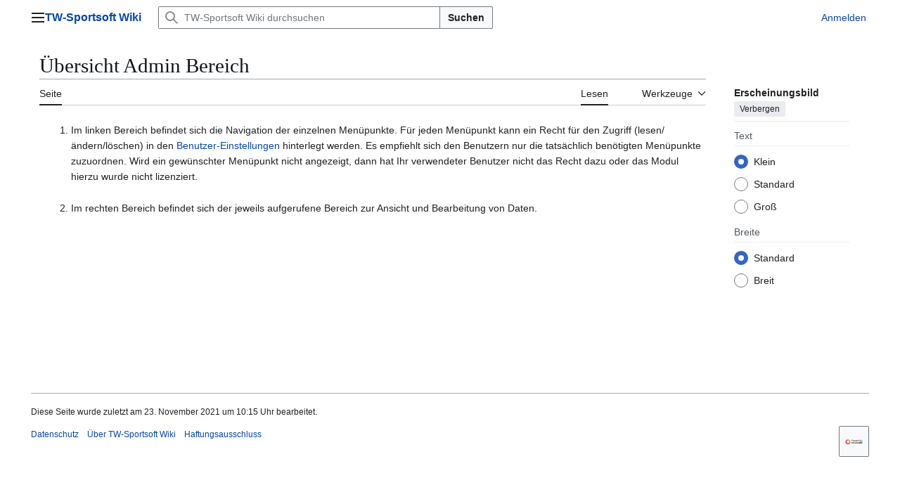

--- FILE ---
content_type: text/html; charset=UTF-8
request_url: https://www.tw-sportsoft-wiki.de/index.php?title=%C3%9Cbersicht_Admin_Bereich
body_size: 54606
content:
<!DOCTYPE html>
<html class="client-nojs vector-feature-language-in-header-enabled vector-feature-language-in-main-page-header-disabled vector-feature-page-tools-pinned-disabled vector-feature-toc-pinned-clientpref-1 vector-feature-main-menu-pinned-disabled vector-feature-limited-width-clientpref-1 vector-feature-limited-width-content-enabled vector-feature-custom-font-size-clientpref-0 vector-feature-appearance-pinned-clientpref-1 vector-feature-night-mode-disabled skin-theme-clientpref-day vector-sticky-header-enabled vector-toc-not-available" lang="de" dir="ltr">
<head>
<meta charset="UTF-8">
<title>Übersicht Admin Bereich – TW-Sportsoft Wiki</title>
<script>(function(){var className="client-js vector-feature-language-in-header-enabled vector-feature-language-in-main-page-header-disabled vector-feature-page-tools-pinned-disabled vector-feature-toc-pinned-clientpref-1 vector-feature-main-menu-pinned-disabled vector-feature-limited-width-clientpref-1 vector-feature-limited-width-content-enabled vector-feature-custom-font-size-clientpref-0 vector-feature-appearance-pinned-clientpref-1 vector-feature-night-mode-disabled skin-theme-clientpref-day vector-sticky-header-enabled vector-toc-not-available";var cookie=document.cookie.match(/(?:^|; )tw_sportsoft_wiki_wiki_mwclientpreferences=([^;]+)/);if(cookie){cookie[1].split('%2C').forEach(function(pref){className=className.replace(new RegExp('(^| )'+pref.replace(/-clientpref-\w+$|[^\w-]+/g,'')+'-clientpref-\\w+( |$)'),'$1'+pref+'$2');});}document.documentElement.className=className;}());RLCONF={"wgBreakFrames":false,"wgSeparatorTransformTable":[",\t.",".\t,"],"wgDigitTransformTable":["",""],"wgDefaultDateFormat":"dmy","wgMonthNames":["","Januar","Februar","März","April","Mai","Juni","Juli","August","September","Oktober","November","Dezember"],"wgRequestId":"735b45e41dfbe80e5256250f","wgCanonicalNamespace":"","wgCanonicalSpecialPageName":false,"wgNamespaceNumber":0,"wgPageName":"Übersicht_Admin_Bereich","wgTitle":"Übersicht Admin Bereich","wgCurRevisionId":2036,"wgRevisionId":2036,"wgArticleId":7,"wgIsArticle":true,"wgIsRedirect":false,"wgAction":"view","wgUserName":null,"wgUserGroups":["*"],"wgCategories":[],"wgPageViewLanguage":"de","wgPageContentLanguage":"de","wgPageContentModel":"wikitext","wgRelevantPageName":"Übersicht_Admin_Bereich","wgRelevantArticleId":7,"wgIsProbablyEditable":false,"wgRelevantPageIsProbablyEditable":false,"wgRestrictionEdit":[],"wgRestrictionMove":[],"wgCiteReferencePreviewsActive":true};
RLSTATE={"site.styles":"ready","user.styles":"ready","user":"ready","user.options":"loading","skins.vector.search.codex.styles":"ready","skins.vector.styles":"ready","skins.vector.icons":"ready"};RLPAGEMODULES=["site","mediawiki.page.ready","skins.vector.js"];</script>
<script>(RLQ=window.RLQ||[]).push(function(){mw.loader.impl(function(){return["user.options@12s5i",function($,jQuery,require,module){mw.user.tokens.set({"patrolToken":"+\\","watchToken":"+\\","csrfToken":"+\\"});
}];});});</script>
<link rel="stylesheet" href="/load.php?lang=de&amp;modules=skins.vector.icons%2Cstyles%7Cskins.vector.search.codex.styles&amp;only=styles&amp;skin=vector-2022">
<script async="" src="/load.php?lang=de&amp;modules=startup&amp;only=scripts&amp;raw=1&amp;skin=vector-2022"></script>
<meta name="ResourceLoaderDynamicStyles" content="">
<link rel="stylesheet" href="/load.php?lang=de&amp;modules=site.styles&amp;only=styles&amp;skin=vector-2022">
<meta name="generator" content="MediaWiki 1.44.2">
<meta name="robots" content="max-image-preview:standard">
<meta name="format-detection" content="telephone=no">
<meta name="viewport" content="width=1120">
<link rel="search" type="application/opensearchdescription+xml" href="/rest.php/v1/search" title="TW-Sportsoft Wiki (de)">
<link rel="EditURI" type="application/rsd+xml" href="https://www.tw-sportsoft-wiki.de/api.php?action=rsd">
<link rel="alternate" type="application/atom+xml" title="Atom-Feed für „TW-Sportsoft Wiki“" href="/index.php?title=Spezial:Letzte_%C3%84nderungen&amp;feed=atom">
</head>
<body class="skin--responsive skin-vector skin-vector-search-vue mediawiki ltr sitedir-ltr mw-hide-empty-elt ns-0 ns-subject page-Übersicht_Admin_Bereich rootpage-Übersicht_Admin_Bereich skin-vector-2022 action-view"><a class="mw-jump-link" href="#bodyContent">Zum Inhalt springen</a>
<div class="vector-header-container">
	<header class="vector-header mw-header vector-feature-custom-font-size-clientpref--excluded">
		<div class="vector-header-start">
			<nav class="vector-main-menu-landmark" aria-label="Website">
				
<div id="vector-main-menu-dropdown" class="vector-dropdown vector-main-menu-dropdown vector-button-flush-left vector-button-flush-right"  title="Hauptmenü" >
	<input type="checkbox" id="vector-main-menu-dropdown-checkbox" role="button" aria-haspopup="true" data-event-name="ui.dropdown-vector-main-menu-dropdown" class="vector-dropdown-checkbox "  aria-label="Hauptmenü"  >
	<label id="vector-main-menu-dropdown-label" for="vector-main-menu-dropdown-checkbox" class="vector-dropdown-label cdx-button cdx-button--fake-button cdx-button--fake-button--enabled cdx-button--weight-quiet cdx-button--icon-only " aria-hidden="true"  ><span class="vector-icon mw-ui-icon-menu mw-ui-icon-wikimedia-menu"></span>

<span class="vector-dropdown-label-text">Hauptmenü</span>
	</label>
	<div class="vector-dropdown-content">


				<div id="vector-main-menu-unpinned-container" class="vector-unpinned-container">
		
<div id="vector-main-menu" class="vector-main-menu vector-pinnable-element">
	<div
	class="vector-pinnable-header vector-main-menu-pinnable-header vector-pinnable-header-unpinned"
	data-feature-name="main-menu-pinned"
	data-pinnable-element-id="vector-main-menu"
	data-pinned-container-id="vector-main-menu-pinned-container"
	data-unpinned-container-id="vector-main-menu-unpinned-container"
>
	<div class="vector-pinnable-header-label">Hauptmenü</div>
	<button class="vector-pinnable-header-toggle-button vector-pinnable-header-pin-button" data-event-name="pinnable-header.vector-main-menu.pin">In die Seitenleiste verschieben</button>
	<button class="vector-pinnable-header-toggle-button vector-pinnable-header-unpin-button" data-event-name="pinnable-header.vector-main-menu.unpin">Verbergen</button>
</div>

	
<div id="p-Admin-Bereich" class="vector-menu mw-portlet mw-portlet-Admin-Bereich"  >
	<div class="vector-menu-heading">
		Admin-Bereich
	</div>
	<div class="vector-menu-content">
		
		<ul class="vector-menu-content-list">
			
			<li id="n-Anmelden-(Login)" class="mw-list-item"><a href="/index.php?title=Login_TW-SportSoft_AdminCenter"><span>Anmelden (Login)</span></a></li><li id="n-Bedienoberfläche" class="mw-list-item"><a href="/index.php?title=Bedienoberfl%C3%A4che"><span>Bedienoberfläche</span></a></li><li id="n-Übersicht" class="mw-list-item"><a href="/index.php?title=%C3%9Cbersicht_Admin_Bereich"><span>Übersicht</span></a></li>
		</ul>
		
	</div>
</div>

	
	
<div id="p-TW-Sportsoft_App" class="vector-menu mw-portlet mw-portlet-TW-Sportsoft_App"  >
	<div class="vector-menu-heading">
		TW-Sportsoft App
	</div>
	<div class="vector-menu-content">
		
		<ul class="vector-menu-content-list">
			
			<li id="n-App" class="mw-list-item"><a href="/index.php?title=App"><span>App</span></a></li>
		</ul>
		
	</div>
</div>

<div id="p-Cockpit" class="vector-menu mw-portlet mw-portlet-Cockpit"  >
	<div class="vector-menu-heading">
		Cockpit
	</div>
	<div class="vector-menu-content">
		
		<ul class="vector-menu-content-list">
			
			<li id="n-Cockpit" class="mw-list-item"><a href="/index.php?title=Cockpit"><span>Cockpit</span></a></li>
		</ul>
		
	</div>
</div>

<div id="p-Teilnehmer" class="vector-menu mw-portlet mw-portlet-Teilnehmer"  >
	<div class="vector-menu-heading">
		Teilnehmer
	</div>
	<div class="vector-menu-content">
		
		<ul class="vector-menu-content-list">
			
			<li id="n-Teilnehmer" class="mw-list-item"><a href="/index.php?title=Teilnehmer"><span>Teilnehmer</span></a></li>
		</ul>
		
	</div>
</div>

<div id="p-Nennungen" class="vector-menu mw-portlet mw-portlet-Nennungen"  >
	<div class="vector-menu-heading">
		Nennungen
	</div>
	<div class="vector-menu-content">
		
		<ul class="vector-menu-content-list">
			
			<li id="n-Bilder/Dokumente" class="mw-list-item"><a href="/index.php?title=Nennungen_Bilder/Dokumente"><span>Bilder/Dokumente</span></a></li><li id="n-Artikel-Bestellungen" class="mw-list-item"><a href="/index.php?title=Nennungen_Artikel-Bestellungen"><span>Artikel-Bestellungen</span></a></li>
		</ul>
		
	</div>
</div>

<div id="p-E-Mail" class="vector-menu mw-portlet mw-portlet-E-Mail"  >
	<div class="vector-menu-heading">
		E-Mail
	</div>
	<div class="vector-menu-content">
		
		<ul class="vector-menu-content-list">
			
			<li id="n-Neue-E-Mail" class="mw-list-item"><a href="/index.php?title=E-_Mail_Neue_E-Mail"><span>Neue E-Mail</span></a></li><li id="n-Postausgang" class="mw-list-item"><a href="/index.php?title=E-Mail_Postausgang"><span>Postausgang</span></a></li>
		</ul>
		
	</div>
</div>

<div id="p-Push_Nachrichten_(App)" class="vector-menu mw-portlet mw-portlet-Push_Nachrichten_App"  >
	<div class="vector-menu-heading">
		Push Nachrichten (App)
	</div>
	<div class="vector-menu-content">
		
		<ul class="vector-menu-content-list">
			
			<li id="n-Push-Nachrichten-(App)" class="mw-list-item"><a href="/index.php?title=Push_Nachrichten_(App)"><span>Push Nachrichten (App)</span></a></li>
		</ul>
		
	</div>
</div>

<div id="p-SMS" class="vector-menu mw-portlet mw-portlet-SMS"  >
	<div class="vector-menu-heading">
		SMS
	</div>
	<div class="vector-menu-content">
		
		<ul class="vector-menu-content-list">
			
			<li id="n-Neue-SMS" class="mw-list-item"><a href="/index.php?title=SMS_Neue_SMS"><span>Neue SMS</span></a></li><li id="n-Postausgang" class="mw-list-item"><a href="/index.php?title=SMS_Postausgang"><span>Postausgang</span></a></li>
		</ul>
		
	</div>
</div>

<div id="p-Virtueller_Aushang" class="vector-menu mw-portlet mw-portlet-Virtueller_Aushang"  >
	<div class="vector-menu-heading">
		Virtueller Aushang
	</div>
	<div class="vector-menu-content">
		
		<ul class="vector-menu-content-list">
			
			<li id="n-Arten" class="mw-list-item"><a href="/index.php?title=Virtueller_Aushang_Arten"><span>Arten</span></a></li><li id="n-Dokumente" class="mw-list-item"><a href="/index.php?title=Virtueller_Aushang_Dokumente"><span>Dokumente</span></a></li>
		</ul>
		
	</div>
</div>

<div id="p-Zuschauer_Info" class="vector-menu mw-portlet mw-portlet-Zuschauer_Info"  >
	<div class="vector-menu-heading">
		Zuschauer Info
	</div>
	<div class="vector-menu-content">
		
		<ul class="vector-menu-content-list">
			
			<li id="n-Arten" class="mw-list-item"><a href="/index.php?title=Zuschauer_Info_Arten"><span>Arten</span></a></li><li id="n-Dokumente" class="mw-list-item"><a href="/index.php?title=Zuschauer_Info_Dokumente"><span>Dokumente</span></a></li>
		</ul>
		
	</div>
</div>

<div id="p-Leitstelle" class="vector-menu mw-portlet mw-portlet-Leitstelle"  >
	<div class="vector-menu-heading">
		Leitstelle
	</div>
	<div class="vector-menu-content">
		
		<ul class="vector-menu-content-list">
			
			<li id="n-Meldungen" class="mw-list-item"><a href="/index.php?title=Leitstelle_Meldungen"><span>Meldungen</span></a></li>
		</ul>
		
	</div>
</div>

<div id="p-Auswertung_-_Bestzeit" class="vector-menu mw-portlet mw-portlet-Auswertung_-_Bestzeit"  >
	<div class="vector-menu-heading">
		Auswertung - Bestzeit
	</div>
	<div class="vector-menu-content">
		
		<ul class="vector-menu-content-list">
			
			<li id="n-Zeiten-Schnellerfassung" class="mw-list-item"><a href="/index.php?title=Auswertung_-_Bestzeit_Zeiten_Schnellerfassung"><span>Zeiten Schnellerfassung</span></a></li><li id="n-Strafzeiten-Schnellerfassung" class="mw-list-item"><a href="/index.php?title=Auswertung_-_Bestzeit_Strafzeiten_Schnellerfassung"><span>Strafzeiten Schnellerfassung</span></a></li><li id="n-Zeiten-suchen/ändern" class="mw-list-item"><a href="/index.php?title=Auswertung_-_Bestzeit_Zeiten_suchen/%C3%A4ndern"><span>Zeiten suchen/ändern</span></a></li><li id="n-Wertungsklassen-Zusammenlegungen" class="mw-list-item"><a href="/index.php?title=Auswertung_-_Bestzeit_Wertungsklassen-Zusammenlegungen"><span>Wertungsklassen-Zusammenlegungen</span></a></li>
		</ul>
		
	</div>
</div>

<div id="p-Auswertung_-_Sollzeit" class="vector-menu mw-portlet mw-portlet-Auswertung_-_Sollzeit"  >
	<div class="vector-menu-heading">
		Auswertung - Sollzeit
	</div>
	<div class="vector-menu-content">
		
		<ul class="vector-menu-content-list">
			
			<li id="n-Zeiten-Schnellerfassung" class="mw-list-item"><a href="/index.php?title=Auswertung_-_Sollzeit_Zeiten_Schnellerfassung"><span>Zeiten Schnellerfassung</span></a></li><li id="n-Strafzeiten-Schnellerfassung" class="mw-list-item"><a href="/index.php?title=Auswertung_-_Sollzeit_Strafzeiten_Schnellerfassung"><span>Strafzeiten Schnellerfassung</span></a></li><li id="n-Zeiten-suchen/ändern" class="mw-list-item"><a href="/index.php?title=Auswertung_-_Sollzeit_Zeiten_suchen/%C3%A4ndern"><span>Zeiten suchen/ändern</span></a></li>
		</ul>
		
	</div>
</div>

<div id="p-Serien-Cockpit" class="vector-menu mw-portlet mw-portlet-Serien-Cockpit"  >
	<div class="vector-menu-heading">
		Serien-Cockpit
	</div>
	<div class="vector-menu-content">
		
		<ul class="vector-menu-content-list">
			
			<li id="n-Cockpit" class="mw-list-item"><a href="/index.php?title=Serien-Cockpit_Cockpit"><span>Cockpit</span></a></li><li id="n-Veranstaltungen" class="mw-list-item"><a href="/index.php?title=Serien-Cockpit_Veranstaltungen"><span>Veranstaltungen</span></a></li><li id="n-Datenaustausch" class="mw-list-item"><a href="/index.php?title=Serien-Cockpit_Datenaustausch"><span>Datenaustausch</span></a></li>
		</ul>
		
	</div>
</div>

<div id="p-Organisation" class="vector-menu mw-portlet mw-portlet-Organisation"  >
	<div class="vector-menu-heading">
		Organisation
	</div>
	<div class="vector-menu-content">
		
		<ul class="vector-menu-content-list">
			
			<li id="n-Personen" class="mw-list-item"><a href="/index.php?title=Organisation_Personen"><span>Personen</span></a></li><li id="n-Gruppen" class="mw-list-item"><a href="/index.php?title=Organisation_Gruppen"><span>Gruppen</span></a></li><li id="n-Fahrzeuge" class="mw-list-item"><a href="/index.php?title=Organisation_Fahrzeuge"><span>Fahrzeuge</span></a></li><li id="n-Aufgaben" class="mw-list-item"><a href="/index.php?title=Organisation_Aufgaben"><span>Aufgaben</span></a></li><li id="n-Materialien" class="mw-list-item"><a href="/index.php?title=Organisation_Materialien"><span>Materialien</span></a></li><li id="n-Orte" class="mw-list-item"><a href="/index.php?title=Organisation_Orte"><span>Orte</span></a></li>
		</ul>
		
	</div>
</div>

<div id="p-Ticket-Shop" class="vector-menu mw-portlet mw-portlet-Ticket-Shop"  >
	<div class="vector-menu-heading">
		Ticket-Shop
	</div>
	<div class="vector-menu-content">
		
		<ul class="vector-menu-content-list">
			
			<li id="n-Kategorien" class="mw-list-item"><a href="/index.php?title=Ticket-Shop_Kategorien"><span>Kategorien</span></a></li><li id="n-Bestellungen" class="mw-list-item"><a href="/index.php?title=Ticket-Shop_Bestellungen"><span>Bestellungen</span></a></li><li id="n-Gutscheine" class="mw-list-item"><a href="/index.php?title=Ticket-Shop_Gutscheine"><span>Gutscheine</span></a></li>
		</ul>
		
	</div>
</div>

<div id="p-Rechnungen" class="vector-menu mw-portlet mw-portlet-Rechnungen"  >
	<div class="vector-menu-heading">
		Rechnungen
	</div>
	<div class="vector-menu-content">
		
		<ul class="vector-menu-content-list">
			
			<li id="n-Finanz-Dashboard" class="mw-list-item"><a href="/index.php?title=Rechnungen_Dashboard"><span>Finanz-Dashboard</span></a></li>
		</ul>
		
	</div>
</div>

<div id="p-Reporting" class="vector-menu mw-portlet mw-portlet-Reporting"  >
	<div class="vector-menu-heading">
		Reporting
	</div>
	<div class="vector-menu-content">
		
		<ul class="vector-menu-content-list">
			
			<li id="n-Teilnehmer-Liste-(extern)" class="mw-list-item"><a href="/index.php?title=Reporting_Teilnehmer-Liste_(extern)"><span>Teilnehmer-Liste (extern)</span></a></li><li id="n-Teilnehmer-Liste-(intern)" class="mw-list-item"><a href="/index.php?title=Reporting_Teilnehmer-Liste_(intern)"><span>Teilnehmer-Liste (intern)</span></a></li><li id="n-Teilnehmer-startberechtigt" class="mw-list-item"><a href="/index.php?title=Reporting_Teilnehmer_startberechtigt"><span>Teilnehmer startberechtigt</span></a></li><li id="n-Teilnehmer-Unterschriftenliste" class="mw-list-item"><a href="/index.php?title=Reporting_Teilnehmer-Unterschriftenliste"><span>Teilnehmer Unterschriftenliste</span></a></li><li id="n-Teilnehmer-Postenliste" class="mw-list-item"><a href="/index.php?title=Reporting_Teilnehmer-Postenliste"><span>Teilnehmer-Postenliste</span></a></li><li id="n-Teilnehmer-Statistik" class="mw-list-item"><a href="/index.php?title=Reporting_Teilnehmer-Statistik"><span>Teilnehmer-Statistik</span></a></li><li id="n-Startzeiten" class="mw-list-item"><a href="/index.php?title=Reporting_Startzeiten"><span>Startzeiten</span></a></li><li id="n-Ergebnisse---Bestzeit" class="mw-list-item"><a href="/index.php?title=Reporting_Ergebnisse_-_Bestzeit"><span>Ergebnisse - Bestzeit</span></a></li><li id="n-Ergebnisse---Sollzeit" class="mw-list-item"><a href="/index.php?title=Reporting_Ergebnisse_-_Sollzeit"><span>Ergebnisse - Sollzeit</span></a></li><li id="n-Ergebnisse---Stapeldruck" class="mw-list-item"><a href="/index.php?title=Reporting_Ergebnisse_-_Stapeldruck"><span>Ergebnisse - Stapeldruck</span></a></li><li id="n-Ergebnisse---Mannschaft" class="mw-list-item"><a href="/index.php?title=Reporting_Ergebnisse_-_Mannschaft"><span>Ergebnisse - Mannschaft</span></a></li><li id="n-Zeiten-Monitor" class="mw-list-item"><a href="/index.php?title=Reporting_Zeiten-Monitor"><span>Zeiten-Monitor</span></a></li><li id="n-Streckensprecher-Monitor" class="mw-list-item"><a href="/index.php?title=Reporting_Streckensprecher-Monitor"><span>Streckensprecher-Monitor</span></a></li><li id="n-Personen-Scan-Protokoll" class="mw-list-item"><a href="/index.php?title=Reporting_Personen_Scan_Protokoll"><span>Personen Scan Protokoll</span></a></li><li id="n-Kontroll-Scan-Protokoll" class="mw-list-item"><a href="/index.php?title=Reporting_Kontroll_Scan_Protokoll"><span>Kontroll Scan Protokoll</span></a></li>
		</ul>
		
	</div>
</div>

<div id="p-Aktionen" class="vector-menu mw-portlet mw-portlet-Aktionen"  >
	<div class="vector-menu-heading">
		Aktionen
	</div>
	<div class="vector-menu-content">
		
		<ul class="vector-menu-content-list">
			
			<li id="n-Startnummern-vergeben" class="mw-list-item"><a href="/index.php?title=Aktionen_Startnummern_vergeben"><span>Startnummern vergeben</span></a></li><li id="n-Startzeiten-vergeben" class="mw-list-item"><a href="/index.php?title=Aktionen_Startzeiten_vergeben"><span>Startzeiten vergeben</span></a></li><li id="n-Kennzeichen/Barcode-Schnellerfassung" class="mw-list-item"><a href="/index.php?title=Aktionen_Kennzeichen/Barcode_Schnellerfassung"><span>Kennzeichen/Barcode-Schnellerfassung</span></a></li><li id="n-Teilnehmer-Daten-Schnellerfassung" class="mw-list-item"><a href="/index.php?title=Aktionen_Teilnehmer-Daten_Schnellerfassung"><span>Teilnehmer-Daten Schnellerfassung</span></a></li><li id="n-Teilnehmer-Fahrerwechsel" class="mw-list-item"><a href="/index.php?title=Teilnehmer_Fahrerwechsel"><span>Teilnehmer Fahrerwechsel</span></a></li><li id="n-Zeiten-kopieren" class="mw-list-item"><a href="/index.php?title=Aktionen_WP-Zeiten_kopieren"><span>Zeiten kopieren</span></a></li><li id="n-Person-Scan" class="mw-list-item"><a href="/index.php?title=Aktionen_Person_Scan"><span>Person Scan</span></a></li>
		</ul>
		
	</div>
</div>

<div id="p-Live-Streams" class="vector-menu mw-portlet mw-portlet-Live-Streams"  >
	<div class="vector-menu-heading">
		Live-Streams
	</div>
	<div class="vector-menu-content">
		
		<ul class="vector-menu-content-list">
			
			<li id="n-Live-Streams" class="mw-list-item"><a href="/index.php?title=Live-Streams"><span>Live-Streams</span></a></li>
		</ul>
		
	</div>
</div>

<div id="p-Import_&lt;" class="vector-menu mw-portlet mw-portlet-Import"  >
	<div class="vector-menu-heading">
		Import &lt;
	</div>
	<div class="vector-menu-content">
		
		<ul class="vector-menu-content-list">
			
			<li id="n-Zeiten" class="mw-list-item"><a href="/index.php?title=Import_WP-Zeiten"><span>Zeiten</span></a></li><li id="n-Teilnehmer" class="mw-list-item"><a href="/index.php?title=Import_Teilnehmer"><span>Teilnehmer</span></a></li>
		</ul>
		
	</div>
</div>

<div id="p-Export_&gt;" class="vector-menu mw-portlet mw-portlet-Export"  >
	<div class="vector-menu-heading">
		Export &gt;
	</div>
	<div class="vector-menu-content">
		
		<ul class="vector-menu-content-list">
			
			<li id="n-CSV-Excel" class="mw-list-item"><a href="/index.php?title=Export_CSV-Excel"><span>CSV-Excel</span></a></li><li id="n-PDF-Dokument" class="mw-list-item"><a href="/index.php?title=Export_PDF-Dokument"><span>PDF-Dokument</span></a></li>
		</ul>
		
	</div>
</div>

<div id="p-Stammdaten" class="vector-menu mw-portlet mw-portlet-Stammdaten"  >
	<div class="vector-menu-heading">
		Stammdaten
	</div>
	<div class="vector-menu-content">
		
		<ul class="vector-menu-content-list">
			
			<li id="n-Veranstaltung" class="mw-list-item"><a href="/index.php?title=Stammdaten_Veranstaltung"><span>Veranstaltung</span></a></li><li id="n-Etappen" class="mw-list-item"><a href="/index.php?title=Stammdaten_Etappen"><span>Etappen</span></a></li><li id="n-Sektionen" class="mw-list-item"><a href="/index.php?title=Stammdaten_Sektionen"><span>Sektionen</span></a></li><li id="n-Wertungsprüfungen/Läufe" class="mw-list-item"><a href="/index.php?title=Stammdaten_Wertungspr%C3%BCfungen"><span>Wertungsprüfungen/Läufe</span></a></li><li id="n-Divisionen" class="mw-list-item"><a href="/index.php?title=Stammdaten_Divisionen"><span>Divisionen</span></a></li><li id="n-Wertungsgruppen" class="mw-list-item"><a href="/index.php?title=Stammdaten_Wertungsgruppen"><span>Wertungsgruppen</span></a></li><li id="n-Wertungsklassen" class="mw-list-item"><a href="/index.php?title=Stammdaten_Wertungsklassen"><span>Wertungsklassen</span></a></li><li id="n-Wertungskategorien" class="mw-list-item"><a href="/index.php?title=Stammdaten_Wertungskategorien"><span>Wertungskategorien</span></a></li><li id="n-Prädikate" class="mw-list-item"><a href="/index.php?title=Stammdaten_Pr%C3%A4dikate"><span>Prädikate</span></a></li><li id="n-Prio.-Fahrer" class="mw-list-item"><a href="/index.php?title=Stammdaten_Prio.-Fahrer"><span>Prio.-Fahrer</span></a></li><li id="n-Lizenzen" class="mw-list-item"><a href="/index.php?title=Stammdaten_Lizenzen"><span>Lizenzen</span></a></li><li id="n-Nenngelder" class="mw-list-item"><a href="/index.php?title=Stammdaten_Nenngelder"><span>Nenngelder</span></a></li><li id="n-Artikel" class="mw-list-item"><a href="/index.php?title=Stammdaten_Artikel"><span>Artikel</span></a></li><li id="n-Fahrzeug-Hersteller" class="mw-list-item"><a href="/index.php?title=Stammdaten_Fahrzeug-Hersteller"><span>Fahrzeug-Hersteller</span></a></li><li id="n-Fahrzeug-Typen" class="mw-list-item"><a href="/index.php?title=Stammdaten_Fahrzeug-Typen"><span>Fahrzeug-Typen</span></a></li><li id="n-Fahrzeug-Arten" class="mw-list-item"><a href="/index.php?title=Stammdaten_Fahrzeug-Arten"><span>Fahrzeug-Arten</span></a></li><li id="n-Setzgruppen" class="mw-list-item"><a href="/index.php?title=Stammdaten_Setzgruppen"><span>Setzgruppen</span></a></li><li id="n-Mannschaften" class="mw-list-item"><a href="/index.php?title=Stammdaten_Mannschaften"><span>Mannschaften</span></a></li><li id="n-Teilnehmer-Zusatzdaten-Arten" class="mw-list-item"><a href="/index.php?title=Stammdaten_Teilnehmer-Zusatzdaten_Arten"><span>Teilnehmer-Zusatzdaten Arten</span></a></li>
		</ul>
		
	</div>
</div>

<div id="p-Parameter" class="vector-menu mw-portlet mw-portlet-Parameter"  >
	<div class="vector-menu-heading">
		Parameter
	</div>
	<div class="vector-menu-content">
		
		<ul class="vector-menu-content-list">
			
			<li id="n-Global" class="mw-list-item"><a href="/index.php?title=Parameter_Global"><span>Global</span></a></li><li id="n-Design" class="mw-list-item"><a href="/index.php?title=Parameter_Design"><span>Design</span></a></li><li id="n-Navigation" class="mw-list-item"><a href="/index.php?title=Parameter_Navigation"><span>Navigation</span></a></li><li id="n-Nennungsformular" class="mw-list-item"><a href="/index.php?title=Parameter_Nennungsformular"><span>Nennungsformular</span></a></li><li id="n-Teilnehmerliste" class="mw-list-item"><a href="/index.php?title=Parameter_Teilnehmerliste"><span>Teilnehmerliste</span></a></li><li id="n-Teilnehmerstatistik" class="mw-list-item"><a href="/index.php?title=Parameter_Teilnehmerstatistik"><span>Teilnehmerstatistik</span></a></li><li id="n-E-Mail" class="mw-list-item"><a href="/index.php?title=Parameter_E-Mail"><span>E-Mail</span></a></li><li id="n-Reports" class="mw-list-item"><a href="/index.php?title=Parameter_Reports"><span>Reports</span></a></li><li id="n-Auswertung" class="mw-list-item"><a href="/index.php?title=Parameter_Auswertung"><span>Auswertung</span></a></li><li id="n-Online-Registrierung-(Personal)" class="mw-list-item"><a href="/index.php?title=Parameter_Online-Registrierung_(Personal)"><span>Online-Registrierung (Personal)</span></a></li><li id="n-Ticket-Shop" class="mw-list-item"><a href="/index.php?title=Parameter_Ticket-Shop"><span>Ticket-Shop</span></a></li><li id="n-Rechnung" class="mw-list-item"><a href="/index.php?title=Parameter_Rechnung"><span>Rechnung</span></a></li>
		</ul>
		
	</div>
</div>

<div id="p-Benutzer_verwaltung" class="vector-menu mw-portlet mw-portlet-Benutzer_verwaltung"  >
	<div class="vector-menu-heading">
		Benutzer verwaltung
	</div>
	<div class="vector-menu-content">
		
		<ul class="vector-menu-content-list">
			
			<li id="n-Benutzer" class="mw-list-item"><a href="/index.php?title=User_Benutzer"><span>Benutzer</span></a></li><li id="n-Login-Protokoll" class="mw-list-item"><a href="/index.php?title=User_Login-Protokoll"><span>Login-Protokoll</span></a></li><li id="n-System-Protokoll" class="mw-list-item"><a href="/index.php?title=User_System-Protokoll"><span>System-Protokoll</span></a></li>
		</ul>
		
	</div>
</div>

<div id="p-System" class="vector-menu mw-portlet mw-portlet-System"  >
	<div class="vector-menu-heading">
		System
	</div>
	<div class="vector-menu-content">
		
		<ul class="vector-menu-content-list">
			
			<li id="n-Bezeichnungen" class="mw-list-item"><a href="/index.php?title=Texte_Bezeichnungen"><span>Bezeichnungen</span></a></li><li id="n-Sprachen" class="mw-list-item"><a href="/index.php?title=Texte_Sprachen"><span>Sprachen</span></a></li><li id="n-PDF-Templates" class="mw-list-item"><a href="/index.php?title=PDF-Templates"><span>PDF-Templates</span></a></li><li id="n-PDF-Export-Vorlagen" class="mw-list-item"><a href="/index.php?title=PDF-Export-Vorlagen"><span>PDF-Export-Vorlagen</span></a></li><li id="n-CSV-Export-Spalten-Mapping" class="mw-list-item"><a href="/index.php?title=CSV-Export-Spalten-Mapping"><span>CSV-Export-Spalten-Mapping</span></a></li>
		</ul>
		
	</div>
</div>

<div id="p-Sonstiges" class="vector-menu mw-portlet mw-portlet-Sonstiges"  >
	<div class="vector-menu-heading">
		Sonstiges
	</div>
	<div class="vector-menu-content">
		
		<ul class="vector-menu-content-list">
			
			<li id="n-Handbuch-(Online-Wiki)" class="mw-list-item"><a href="/index.php?title=Sonstiges_Handbuch_(Online-Wiki)"><span>Handbuch (Online-Wiki)</span></a></li><li id="n-Release-Infos" class="mw-list-item"><a href="/index.php?title=Sonstiges_Release-Infos"><span>Release-Infos</span></a></li><li id="n-Version" class="mw-list-item"><a href="/index.php?title=Sonstiges_Version"><span>Version</span></a></li><li id="n-Logout" class="mw-list-item"><a href="/index.php?title=Sonstiges_Logout"><span>Abmelden</span></a></li>
		</ul>
		
	</div>
</div>

<div id="p-Checklisten" class="vector-menu mw-portlet mw-portlet-Checklisten"  >
	<div class="vector-menu-heading">
		Checklisten
	</div>
	<div class="vector-menu-content">
		
		<ul class="vector-menu-content-list">
			
			<li id="n-Online-Nennung" class="mw-list-item"><a href="/index.php?title=Checkliste_Online-Nennung"><span>Online-Nennung</span></a></li><li id="n-Auswertung" class="mw-list-item"><a href="/index.php?title=Checkliste_Auswertung"><span>Auswertung</span></a></li>
		</ul>
		
	</div>
</div>

<div id="p-Reports" class="vector-menu mw-portlet mw-portlet-Reports"  >
	<div class="vector-menu-heading">
		Reports
	</div>
	<div class="vector-menu-content">
		
		<ul class="vector-menu-content-list">
			
			<li id="n-Report-Vorlagen" class="mw-list-item"><a href="/index.php?title=Report-Vorlagen"><span>Report-Vorlagen</span></a></li>
		</ul>
		
	</div>
</div>

<div id="p-Schnittstellen" class="vector-menu mw-portlet mw-portlet-Schnittstellen"  >
	<div class="vector-menu-heading">
		Schnittstellen
	</div>
	<div class="vector-menu-content">
		
		<ul class="vector-menu-content-list">
			
			<li id="n-API" class="mw-list-item"><a href="/index.php?title=API"><span>API</span></a></li><li id="n-Zeitnahme-ALGE" class="mw-list-item"><a href="/index.php?title=Zeitnahme_ALGE"><span>Zeitnahme ALGE</span></a></li><li id="n-PayPal" class="mw-list-item"><a href="/index.php?title=PayPal"><span>PayPal</span></a></li>
		</ul>
		
	</div>
</div>

<div id="p-Preisliste" class="vector-menu mw-portlet mw-portlet-Preisliste"  >
	<div class="vector-menu-heading">
		Preisliste
	</div>
	<div class="vector-menu-content">
		
		<ul class="vector-menu-content-list">
			
			<li id="n-Preisliste" class="mw-list-item"><a href="/index.php?title=Preisliste"><span>Preisliste</span></a></li>
		</ul>
		
	</div>
</div>

<div id="p-Hinweise/Infos" class="vector-menu mw-portlet mw-portlet-Hinweise_Infos"  >
	<div class="vector-menu-heading">
		Hinweise/Infos
	</div>
	<div class="vector-menu-content">
		
		<ul class="vector-menu-content-list">
			
			<li id="n-Datenschutz" class="mw-list-item"><a href="/index.php?title=Datenschutz"><span>Datenschutz</span></a></li><li id="n-Backup-Datensicherung" class="mw-list-item"><a href="/index.php?title=Backup_Datensicherung"><span>Backup Datensicherung</span></a></li><li id="n-Tipps-&amp;-Tricks" class="mw-list-item"><a href="/index.php?title=Tipps_und_Tricks"><span>Tipps &amp; Tricks</span></a></li><li id="n-Impressum" class="mw-list-item"><a href="/index.php?title=Impressum"><span>Impressum</span></a></li>
		</ul>
		
	</div>
</div>

</div>

				</div>

	</div>
</div>

		</nav>
			
<a href="/index.php?title=Hauptseite" class="mw-logo">
	<span class="mw-logo-container skin-invert">
		<strong class="mw-logo-wordmark">TW-Sportsoft Wiki</strong>
	</span>
</a>

		</div>
		<div class="vector-header-end">
			
<div id="p-search" role="search" class="vector-search-box-vue  vector-search-box-collapses vector-search-box-show-thumbnail vector-search-box-auto-expand-width vector-search-box">
	<a href="/index.php?title=Spezial:Suche" class="cdx-button cdx-button--fake-button cdx-button--fake-button--enabled cdx-button--weight-quiet cdx-button--icon-only search-toggle" title="TW-Sportsoft Wiki durchsuchen [f]" accesskey="f"><span class="vector-icon mw-ui-icon-search mw-ui-icon-wikimedia-search"></span>

<span>Suche</span>
	</a>
	<div class="vector-typeahead-search-container">
		<div class="cdx-typeahead-search cdx-typeahead-search--show-thumbnail cdx-typeahead-search--auto-expand-width">
			<form action="/index.php" id="searchform" class="cdx-search-input cdx-search-input--has-end-button">
				<div id="simpleSearch" class="cdx-search-input__input-wrapper"  data-search-loc="header-moved">
					<div class="cdx-text-input cdx-text-input--has-start-icon">
						<input
							class="cdx-text-input__input"
							 type="search" name="search" placeholder="TW-Sportsoft Wiki durchsuchen" aria-label="TW-Sportsoft Wiki durchsuchen" autocapitalize="sentences" spellcheck="false" title="TW-Sportsoft Wiki durchsuchen [f]" accesskey="f" id="searchInput"
							>
						<span class="cdx-text-input__icon cdx-text-input__start-icon"></span>
					</div>
					<input type="hidden" name="title" value="Spezial:Suche">
				</div>
				<button class="cdx-button cdx-search-input__end-button">Suchen</button>
			</form>
		</div>
	</div>
</div>

			<nav class="vector-user-links vector-user-links-wide" aria-label="Meine Werkzeuge">
	<div class="vector-user-links-main">
	
<div id="p-vector-user-menu-preferences" class="vector-menu mw-portlet emptyPortlet"  >
	<div class="vector-menu-content">
		
		<ul class="vector-menu-content-list">
			
			
		</ul>
		
	</div>
</div>

	
<div id="p-vector-user-menu-userpage" class="vector-menu mw-portlet emptyPortlet"  >
	<div class="vector-menu-content">
		
		<ul class="vector-menu-content-list">
			
			
		</ul>
		
	</div>
</div>

	<nav class="vector-appearance-landmark" aria-label="Erscheinungsbild">
		
<div id="vector-appearance-dropdown" class="vector-dropdown "  title="Änderung des Aussehens der Schriftgröße, -breite und -farbe der Seite" >
	<input type="checkbox" id="vector-appearance-dropdown-checkbox" role="button" aria-haspopup="true" data-event-name="ui.dropdown-vector-appearance-dropdown" class="vector-dropdown-checkbox "  aria-label="Erscheinungsbild"  >
	<label id="vector-appearance-dropdown-label" for="vector-appearance-dropdown-checkbox" class="vector-dropdown-label cdx-button cdx-button--fake-button cdx-button--fake-button--enabled cdx-button--weight-quiet cdx-button--icon-only " aria-hidden="true"  ><span class="vector-icon mw-ui-icon-appearance mw-ui-icon-wikimedia-appearance"></span>

<span class="vector-dropdown-label-text">Erscheinungsbild</span>
	</label>
	<div class="vector-dropdown-content">


			<div id="vector-appearance-unpinned-container" class="vector-unpinned-container">
				
			</div>
		
	</div>
</div>

	</nav>
	
<div id="p-vector-user-menu-notifications" class="vector-menu mw-portlet emptyPortlet"  >
	<div class="vector-menu-content">
		
		<ul class="vector-menu-content-list">
			
			
		</ul>
		
	</div>
</div>

	
<div id="p-vector-user-menu-overflow" class="vector-menu mw-portlet"  >
	<div class="vector-menu-content">
		
		<ul class="vector-menu-content-list">
			<li id="pt-login-2" class="user-links-collapsible-item mw-list-item user-links-collapsible-item"><a data-mw="interface" href="/index.php?title=Spezial:Anmelden&amp;returnto=%C3%9Cbersicht+Admin+Bereich" title="Sich anzumelden wird gerne gesehen, ist jedoch nicht zwingend erforderlich. [o]" accesskey="o" class=""><span>Anmelden</span></a>
</li>

			
		</ul>
		
	</div>
</div>

	</div>
	
<div id="vector-user-links-dropdown" class="vector-dropdown vector-user-menu vector-button-flush-right vector-user-menu-logged-out user-links-collapsible-item"  title="Weitere Optionen" >
	<input type="checkbox" id="vector-user-links-dropdown-checkbox" role="button" aria-haspopup="true" data-event-name="ui.dropdown-vector-user-links-dropdown" class="vector-dropdown-checkbox "  aria-label="Meine Werkzeuge"  >
	<label id="vector-user-links-dropdown-label" for="vector-user-links-dropdown-checkbox" class="vector-dropdown-label cdx-button cdx-button--fake-button cdx-button--fake-button--enabled cdx-button--weight-quiet cdx-button--icon-only " aria-hidden="true"  ><span class="vector-icon mw-ui-icon-ellipsis mw-ui-icon-wikimedia-ellipsis"></span>

<span class="vector-dropdown-label-text">Meine Werkzeuge</span>
	</label>
	<div class="vector-dropdown-content">


		
<div id="p-personal" class="vector-menu mw-portlet mw-portlet-personal user-links-collapsible-item"  title="Benutzermenü" >
	<div class="vector-menu-content">
		
		<ul class="vector-menu-content-list">
			
			<li id="pt-login" class="user-links-collapsible-item mw-list-item"><a href="/index.php?title=Spezial:Anmelden&amp;returnto=%C3%9Cbersicht+Admin+Bereich" title="Sich anzumelden wird gerne gesehen, ist jedoch nicht zwingend erforderlich. [o]" accesskey="o"><span class="vector-icon mw-ui-icon-logIn mw-ui-icon-wikimedia-logIn"></span> <span>Anmelden</span></a></li>
		</ul>
		
	</div>
</div>

	
	</div>
</div>

</nav>

		</div>
	</header>
</div>
<div class="mw-page-container">
	<div class="mw-page-container-inner">
		<div class="vector-sitenotice-container">
			<div id="siteNotice"></div>
		</div>
		<div class="vector-column-start">
			<div class="vector-main-menu-container">
		<div id="mw-navigation">
			<nav id="mw-panel" class="vector-main-menu-landmark" aria-label="Website">
				<div id="vector-main-menu-pinned-container" class="vector-pinned-container">
				
				</div>
		</nav>
		</div>
	</div>
</div>
		<div class="mw-content-container">
			<main id="content" class="mw-body">
				<header class="mw-body-header vector-page-titlebar vector-feature-custom-font-size-clientpref--excluded">
					<h1 id="firstHeading" class="firstHeading mw-first-heading"><span class="mw-page-title-main">Übersicht Admin Bereich</span></h1>
				</header>
				<div class="vector-page-toolbar vector-feature-custom-font-size-clientpref--excluded">
					<div class="vector-page-toolbar-container">
						<div id="left-navigation">
							<nav aria-label="Namensräume">
								
<div id="p-associated-pages" class="vector-menu vector-menu-tabs mw-portlet mw-portlet-associated-pages"  >
	<div class="vector-menu-content">
		
		<ul class="vector-menu-content-list">
			
			<li id="ca-nstab-main" class="selected vector-tab-noicon mw-list-item"><a href="/index.php?title=%C3%9Cbersicht_Admin_Bereich" title="Seiteninhalt anzeigen [c]" accesskey="c"><span>Seite</span></a></li><li id="ca-talk" class="new vector-tab-noicon mw-list-item"><a href="/index.php?title=Diskussion:%C3%9Cbersicht_Admin_Bereich&amp;action=edit&amp;redlink=1" rel="discussion" class="new" title="Diskussion zum Seiteninhalt (Seite nicht vorhanden) [t]" accesskey="t"><span>Diskussion</span></a></li>
		</ul>
		
	</div>
</div>

								
<div id="vector-variants-dropdown" class="vector-dropdown emptyPortlet"  >
	<input type="checkbox" id="vector-variants-dropdown-checkbox" role="button" aria-haspopup="true" data-event-name="ui.dropdown-vector-variants-dropdown" class="vector-dropdown-checkbox " aria-label="Sprachvariante ändern"   >
	<label id="vector-variants-dropdown-label" for="vector-variants-dropdown-checkbox" class="vector-dropdown-label cdx-button cdx-button--fake-button cdx-button--fake-button--enabled cdx-button--weight-quiet" aria-hidden="true"  ><span class="vector-dropdown-label-text">Deutsch</span>
	</label>
	<div class="vector-dropdown-content">


					
<div id="p-variants" class="vector-menu mw-portlet mw-portlet-variants emptyPortlet"  >
	<div class="vector-menu-content">
		
		<ul class="vector-menu-content-list">
			
			
		</ul>
		
	</div>
</div>

				
	</div>
</div>

							</nav>
						</div>
						<div id="right-navigation" class="vector-collapsible">
							<nav aria-label="Ansichten">
								
<div id="p-views" class="vector-menu vector-menu-tabs mw-portlet mw-portlet-views"  >
	<div class="vector-menu-content">
		
		<ul class="vector-menu-content-list">
			
			<li id="ca-view" class="selected vector-tab-noicon mw-list-item"><a href="/index.php?title=%C3%9Cbersicht_Admin_Bereich"><span>Lesen</span></a></li><li id="ca-viewsource" class="vector-tab-noicon mw-list-item"><a href="/index.php?title=%C3%9Cbersicht_Admin_Bereich&amp;action=edit" title="Diese Seite ist geschützt. Ihr Quelltext kann dennoch angesehen und kopiert werden. [e]" accesskey="e"><span>Quelltext anzeigen</span></a></li><li id="ca-history" class="vector-tab-noicon mw-list-item"><a href="/index.php?title=%C3%9Cbersicht_Admin_Bereich&amp;action=history" title="Frühere Versionen dieser Seite listen [h]" accesskey="h"><span>Versionsgeschichte</span></a></li>
		</ul>
		
	</div>
</div>

							</nav>
				
							<nav class="vector-page-tools-landmark" aria-label="Seitenwerkzeuge">
								
<div id="vector-page-tools-dropdown" class="vector-dropdown vector-page-tools-dropdown"  >
	<input type="checkbox" id="vector-page-tools-dropdown-checkbox" role="button" aria-haspopup="true" data-event-name="ui.dropdown-vector-page-tools-dropdown" class="vector-dropdown-checkbox "  aria-label="Werkzeuge"  >
	<label id="vector-page-tools-dropdown-label" for="vector-page-tools-dropdown-checkbox" class="vector-dropdown-label cdx-button cdx-button--fake-button cdx-button--fake-button--enabled cdx-button--weight-quiet" aria-hidden="true"  ><span class="vector-dropdown-label-text">Werkzeuge</span>
	</label>
	<div class="vector-dropdown-content">


									<div id="vector-page-tools-unpinned-container" class="vector-unpinned-container">
						
<div id="vector-page-tools" class="vector-page-tools vector-pinnable-element">
	<div
	class="vector-pinnable-header vector-page-tools-pinnable-header vector-pinnable-header-unpinned"
	data-feature-name="page-tools-pinned"
	data-pinnable-element-id="vector-page-tools"
	data-pinned-container-id="vector-page-tools-pinned-container"
	data-unpinned-container-id="vector-page-tools-unpinned-container"
>
	<div class="vector-pinnable-header-label">Werkzeuge</div>
	<button class="vector-pinnable-header-toggle-button vector-pinnable-header-pin-button" data-event-name="pinnable-header.vector-page-tools.pin">In die Seitenleiste verschieben</button>
	<button class="vector-pinnable-header-toggle-button vector-pinnable-header-unpin-button" data-event-name="pinnable-header.vector-page-tools.unpin">Verbergen</button>
</div>

	
<div id="p-cactions" class="vector-menu mw-portlet mw-portlet-cactions emptyPortlet vector-has-collapsible-items"  title="Weitere Optionen" >
	<div class="vector-menu-heading">
		Aktionen
	</div>
	<div class="vector-menu-content">
		
		<ul class="vector-menu-content-list">
			
			<li id="ca-more-view" class="selected vector-more-collapsible-item mw-list-item"><a href="/index.php?title=%C3%9Cbersicht_Admin_Bereich"><span>Lesen</span></a></li><li id="ca-more-viewsource" class="vector-more-collapsible-item mw-list-item"><a href="/index.php?title=%C3%9Cbersicht_Admin_Bereich&amp;action=edit"><span>Quelltext anzeigen</span></a></li><li id="ca-more-history" class="vector-more-collapsible-item mw-list-item"><a href="/index.php?title=%C3%9Cbersicht_Admin_Bereich&amp;action=history"><span>Versionsgeschichte</span></a></li>
		</ul>
		
	</div>
</div>

<div id="p-tb" class="vector-menu mw-portlet mw-portlet-tb"  >
	<div class="vector-menu-heading">
		Allgemein
	</div>
	<div class="vector-menu-content">
		
		<ul class="vector-menu-content-list">
			
			<li id="t-whatlinkshere" class="mw-list-item"><a href="/index.php?title=Spezial:Linkliste/%C3%9Cbersicht_Admin_Bereich" title="Liste aller Seiten, die hierher verlinken [j]" accesskey="j"><span>Links auf diese Seite</span></a></li><li id="t-recentchangeslinked" class="mw-list-item"><a href="/index.php?title=Spezial:%C3%84nderungen_an_verlinkten_Seiten/%C3%9Cbersicht_Admin_Bereich" rel="nofollow" title="Letzte Änderungen an Seiten, die von hier verlinkt sind [k]" accesskey="k"><span>Änderungen an verlinkten Seiten</span></a></li><li id="t-print" class="mw-list-item"><a href="javascript:print();" rel="alternate" title="Druckansicht dieser Seite [p]" accesskey="p"><span>Druckversion</span></a></li><li id="t-permalink" class="mw-list-item"><a href="/index.php?title=%C3%9Cbersicht_Admin_Bereich&amp;oldid=2036" title="Dauerhafter Link zu dieser Seitenversion"><span>Permanenter Link</span></a></li><li id="t-info" class="mw-list-item"><a href="/index.php?title=%C3%9Cbersicht_Admin_Bereich&amp;action=info" title="Weitere Informationen über diese Seite"><span>Seiten­­informationen</span></a></li>
		</ul>
		
	</div>
</div>

<div id="p-navigation" class="vector-menu mw-portlet mw-portlet-navigation"  >
	<div class="vector-menu-heading">
		Navigation
	</div>
	<div class="vector-menu-content">
		
		<ul class="vector-menu-content-list">
			
			<li id="n-specialpages" class="mw-list-item"><a href="/index.php?title=Spezial:Spezialseiten"><span>Spezialseiten</span></a></li>
		</ul>
		
	</div>
</div>

</div>

									</div>
				
	</div>
</div>

							</nav>
						</div>
					</div>
				</div>
				<div class="vector-column-end vector-feature-custom-font-size-clientpref--excluded">
					<div class="vector-sticky-pinned-container">
						<nav class="vector-page-tools-landmark" aria-label="Seitenwerkzeuge">
							<div id="vector-page-tools-pinned-container" class="vector-pinned-container">
				
							</div>
		</nav>
						<nav class="vector-appearance-landmark" aria-label="Erscheinungsbild">
							<div id="vector-appearance-pinned-container" class="vector-pinned-container">
				<div id="vector-appearance" class="vector-appearance vector-pinnable-element">
	<div
	class="vector-pinnable-header vector-appearance-pinnable-header vector-pinnable-header-pinned"
	data-feature-name="appearance-pinned"
	data-pinnable-element-id="vector-appearance"
	data-pinned-container-id="vector-appearance-pinned-container"
	data-unpinned-container-id="vector-appearance-unpinned-container"
>
	<div class="vector-pinnable-header-label">Erscheinungsbild</div>
	<button class="vector-pinnable-header-toggle-button vector-pinnable-header-pin-button" data-event-name="pinnable-header.vector-appearance.pin">In die Seitenleiste verschieben</button>
	<button class="vector-pinnable-header-toggle-button vector-pinnable-header-unpin-button" data-event-name="pinnable-header.vector-appearance.unpin">Verbergen</button>
</div>


</div>

							</div>
		</nav>
					</div>
				</div>
				<div id="bodyContent" class="vector-body" aria-labelledby="firstHeading" data-mw-ve-target-container>
					<div class="vector-body-before-content">
							<div class="mw-indicators">
		</div>

						<div id="siteSub" class="noprint">Aus TW-Sportsoft Wiki</div>
					</div>
					<div id="contentSub"><div id="mw-content-subtitle"></div></div>
					
					
					<div id="mw-content-text" class="mw-body-content"><div class="mw-content-ltr mw-parser-output" lang="de" dir="ltr"><ol><li>Im linken Bereich befindet sich die Navigation der einzelnen Menüpunkte. Für jeden Menüpunkt kann ein Recht für den Zugriff (lesen/ändern/löschen) in den <a href="/index.php?title=User_Benutzer" title="User Benutzer">Benutzer-Einstellungen</a> hinterlegt werden. Es empfiehlt sich den Benutzern nur die tatsächlich benötigten Menüpunkte zuzuordnen. Wird ein gewünschter Menüpunkt nicht angezeigt, dann hat Ihr verwendeter Benutzer nicht das Recht dazu oder das Modul hierzu wurde nicht lizenziert.<br /><br /></li>
<li>Im rechten Bereich befindet sich der jeweils aufgerufene Bereich zur Ansicht und Bearbeitung von Daten.</li></ol>
<!-- 
NewPP limit report
Cached time: 20251122212335
Cache expiry: 86400
Reduced expiry: false
Complications: []
CPU time usage: 0.001 seconds
Real time usage: 0.002 seconds
Preprocessor visited node count: 3/1000000
Post‐expand include size: 0/2097152 bytes
Template argument size: 0/2097152 bytes
Highest expansion depth: 1/100
Expensive parser function count: 0/100
Unstrip recursion depth: 0/20
Unstrip post‐expand size: 0/5000000 bytes
-->
<!--
Transclusion expansion time report (%,ms,calls,template)
100.00%    0.000      1 -total
-->

<!-- Saved in parser cache with key tw_sportsoft_wiki-wiki_:pcache:7:|#|:idhash:canonical and timestamp 20251122212335 and revision id 2036. Rendering was triggered because: diff-page
 -->
</div>
<div class="printfooter" data-nosnippet="">Abgerufen von „<a dir="ltr" href="https://www.tw-sportsoft-wiki.de/index.php?title=Übersicht_Admin_Bereich&amp;oldid=2036">https://www.tw-sportsoft-wiki.de/index.php?title=Übersicht_Admin_Bereich&amp;oldid=2036</a>“</div></div>
					<div id="catlinks" class="catlinks catlinks-allhidden" data-mw="interface"></div>
				</div>
			</main>
			
		</div>
		<div class="mw-footer-container">
			
<footer id="footer" class="mw-footer" >
	<ul id="footer-info">
	<li id="footer-info-lastmod"> Diese Seite wurde zuletzt am 23. November 2021 um 10:15 Uhr bearbeitet.</li>
</ul>

	<ul id="footer-places">
	<li id="footer-places-privacy"><a href="/index.php?title=TW-Sportsoft_Wiki:Datenschutz">Datenschutz</a></li>
	<li id="footer-places-about"><a href="/index.php?title=TW-Sportsoft_Wiki:%C3%9Cber_TW-Sportsoft_Wiki">Über TW-Sportsoft Wiki</a></li>
	<li id="footer-places-disclaimers"><a href="/index.php?title=TW-Sportsoft_Wiki:Impressum">Haftungsausschluss</a></li>
</ul>

	<ul id="footer-icons" class="noprint">
	<li id="footer-poweredbyico"><a href="https://www.mediawiki.org/" class="cdx-button cdx-button--fake-button cdx-button--size-large cdx-button--fake-button--enabled" target="_blank"><picture><source media="(min-width: 500px)" srcset="/resources/assets/poweredby_mediawiki.svg" width="88" height="31"><img src="/resources/assets/mediawiki_compact.svg" alt="Powered by MediaWiki" lang="en" width="25" height="25" loading="lazy"></picture></a></li>
</ul>

</footer>

		</div>
	</div> 
</div> 
<div class="vector-header-container vector-sticky-header-container">
	<div id="vector-sticky-header" class="vector-sticky-header">
		<div class="vector-sticky-header-start">
			<div class="vector-sticky-header-icon-start vector-button-flush-left vector-button-flush-right" aria-hidden="true">
				<button class="cdx-button cdx-button--weight-quiet cdx-button--icon-only vector-sticky-header-search-toggle" tabindex="-1" data-event-name="ui.vector-sticky-search-form.icon"><span class="vector-icon mw-ui-icon-search mw-ui-icon-wikimedia-search"></span>

<span>Suche</span>
			</button>
		</div>
			
		<div role="search" class="vector-search-box-vue  vector-search-box-show-thumbnail vector-search-box">
			<div class="vector-typeahead-search-container">
				<div class="cdx-typeahead-search cdx-typeahead-search--show-thumbnail">
					<form action="/index.php" id="vector-sticky-search-form" class="cdx-search-input cdx-search-input--has-end-button">
						<div  class="cdx-search-input__input-wrapper"  data-search-loc="header-moved">
							<div class="cdx-text-input cdx-text-input--has-start-icon">
								<input
									class="cdx-text-input__input"
									
									type="search" name="search" placeholder="TW-Sportsoft Wiki durchsuchen">
								<span class="cdx-text-input__icon cdx-text-input__start-icon"></span>
							</div>
							<input type="hidden" name="title" value="Spezial:Suche">
						</div>
						<button class="cdx-button cdx-search-input__end-button">Suchen</button>
					</form>
				</div>
			</div>
		</div>
		<div class="vector-sticky-header-context-bar">
				<div class="vector-sticky-header-context-bar-primary" aria-hidden="true" ><span class="mw-page-title-main">Übersicht Admin Bereich</span></div>
			</div>
		</div>
		<div class="vector-sticky-header-end" aria-hidden="true">
			<div class="vector-sticky-header-icons">
				<a href="#" class="cdx-button cdx-button--fake-button cdx-button--fake-button--enabled cdx-button--weight-quiet cdx-button--icon-only" id="ca-talk-sticky-header" tabindex="-1" data-event-name="talk-sticky-header"><span class="vector-icon mw-ui-icon-speechBubbles mw-ui-icon-wikimedia-speechBubbles"></span>

<span></span>
			</a>
			<a href="#" class="cdx-button cdx-button--fake-button cdx-button--fake-button--enabled cdx-button--weight-quiet cdx-button--icon-only" id="ca-subject-sticky-header" tabindex="-1" data-event-name="subject-sticky-header"><span class="vector-icon mw-ui-icon-article mw-ui-icon-wikimedia-article"></span>

<span></span>
			</a>
			<a href="#" class="cdx-button cdx-button--fake-button cdx-button--fake-button--enabled cdx-button--weight-quiet cdx-button--icon-only" id="ca-history-sticky-header" tabindex="-1" data-event-name="history-sticky-header"><span class="vector-icon mw-ui-icon-wikimedia-history mw-ui-icon-wikimedia-wikimedia-history"></span>

<span></span>
			</a>
			<a href="#" class="cdx-button cdx-button--fake-button cdx-button--fake-button--enabled cdx-button--weight-quiet cdx-button--icon-only mw-watchlink" id="ca-watchstar-sticky-header" tabindex="-1" data-event-name="watch-sticky-header"><span class="vector-icon mw-ui-icon-wikimedia-star mw-ui-icon-wikimedia-wikimedia-star"></span>

<span></span>
			</a>
			<a href="#" class="cdx-button cdx-button--fake-button cdx-button--fake-button--enabled cdx-button--weight-quiet cdx-button--icon-only" id="ca-edit-sticky-header" tabindex="-1" data-event-name="wikitext-edit-sticky-header"><span class="vector-icon mw-ui-icon-wikimedia-wikiText mw-ui-icon-wikimedia-wikimedia-wikiText"></span>

<span></span>
			</a>
			<a href="#" class="cdx-button cdx-button--fake-button cdx-button--fake-button--enabled cdx-button--weight-quiet cdx-button--icon-only" id="ca-ve-edit-sticky-header" tabindex="-1" data-event-name="ve-edit-sticky-header"><span class="vector-icon mw-ui-icon-wikimedia-edit mw-ui-icon-wikimedia-wikimedia-edit"></span>

<span></span>
			</a>
			<a href="#" class="cdx-button cdx-button--fake-button cdx-button--fake-button--enabled cdx-button--weight-quiet cdx-button--icon-only" id="ca-viewsource-sticky-header" tabindex="-1" data-event-name="ve-edit-protected-sticky-header"><span class="vector-icon mw-ui-icon-wikimedia-editLock mw-ui-icon-wikimedia-wikimedia-editLock"></span>

<span></span>
			</a>
		</div>
			<div class="vector-sticky-header-buttons">
				<a href="#" class="cdx-button cdx-button--fake-button cdx-button--fake-button--enabled cdx-button--weight-quiet cdx-button--action-progressive" id="ca-addsection-sticky-header" tabindex="-1" data-event-name="addsection-sticky-header"><span class="vector-icon mw-ui-icon-speechBubbleAdd-progressive mw-ui-icon-wikimedia-speechBubbleAdd-progressive"></span>

<span>Abschnitt hinzufügen</span>
			</a>
		</div>
			<div class="vector-sticky-header-icon-end">
				<div class="vector-user-links">
				</div>
			</div>
		</div>
	</div>
</div>
<div class="mw-portlet mw-portlet-dock-bottom emptyPortlet" id="p-dock-bottom">
	<ul>
		
	</ul>
</div>
<script>(RLQ=window.RLQ||[]).push(function(){mw.config.set({"wgBackendResponseTime":924,"wgPageParseReport":{"limitreport":{"cputime":"0.001","walltime":"0.002","ppvisitednodes":{"value":3,"limit":1000000},"postexpandincludesize":{"value":0,"limit":2097152},"templateargumentsize":{"value":0,"limit":2097152},"expansiondepth":{"value":1,"limit":100},"expensivefunctioncount":{"value":0,"limit":100},"unstrip-depth":{"value":0,"limit":20},"unstrip-size":{"value":0,"limit":5000000},"timingprofile":["100.00%    0.000      1 -total"]},"cachereport":{"timestamp":"20251122212335","ttl":86400,"transientcontent":false}}});});</script>
</body>
</html>

--- FILE ---
content_type: text/css; charset=utf-8
request_url: https://www.tw-sportsoft-wiki.de/load.php?lang=de&modules=site.styles&only=styles&skin=vector-2022
body_size: 68
content:
#ca-history a{display:none}#ca-delete a{display:none}#ca-viewsource a{display:none}#ca-watch a{display:none}#ca-talk a{display:none}#ca-move a{display:none}#p-personal{display:none}#p-tb{display:none}